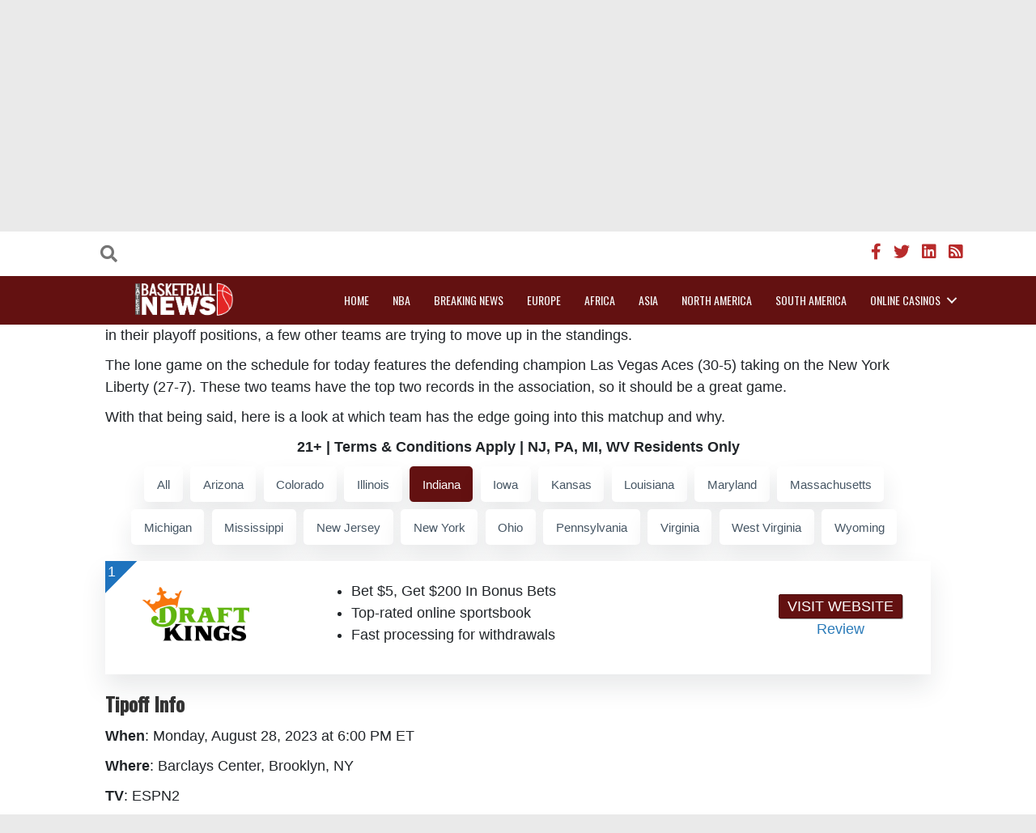

--- FILE ---
content_type: text/html; charset=UTF-8
request_url: https://www.latestbasketballnews.com/las-vegas-aces-vs-new-york-liberty-odds-and-predictions-august-28-2023/?sportsbook_filter=indiana
body_size: 55333
content:
<!DOCTYPE html>
<html lang="en-US">
<head>
<meta charset="UTF-8" />
<meta name='viewport' content='width=device-width, initial-scale=1.0' />
<meta http-equiv='X-UA-Compatible' content='IE=edge' />
<link rel="profile" href="https://gmpg.org/xfn/11" />
<title>Las Vegas Aces vs. New York Liberty Odds and Predictions – August 28, 2023 &#8211; Latest Basketball News</title>
<meta name='robots' content='max-image-preview:large' />
<link rel='dns-prefetch' href='//fonts.googleapis.com' />
<link href='https://fonts.gstatic.com' crossorigin rel='preconnect' />
<link rel="alternate" type="application/rss+xml" title="Latest Basketball News &raquo; Feed" href="https://www.latestbasketballnews.com/feed/" />
<link rel="alternate" type="application/rss+xml" title="Latest Basketball News &raquo; Comments Feed" href="https://www.latestbasketballnews.com/comments/feed/" />
<link rel="alternate" type="application/rss+xml" title="Latest Basketball News &raquo; Las Vegas Aces vs. New York Liberty Odds and Predictions – August 28, 2023 Comments Feed" href="https://www.latestbasketballnews.com/las-vegas-aces-vs-new-york-liberty-odds-and-predictions-august-28-2023/feed/" />
<link rel="alternate" title="oEmbed (JSON)" type="application/json+oembed" href="https://www.latestbasketballnews.com/wp-json/oembed/1.0/embed?url=https%3A%2F%2Fwww.latestbasketballnews.com%2Flas-vegas-aces-vs-new-york-liberty-odds-and-predictions-august-28-2023%2F" />
<link rel="alternate" title="oEmbed (XML)" type="text/xml+oembed" href="https://www.latestbasketballnews.com/wp-json/oembed/1.0/embed?url=https%3A%2F%2Fwww.latestbasketballnews.com%2Flas-vegas-aces-vs-new-york-liberty-odds-and-predictions-august-28-2023%2F&#038;format=xml" />
<link rel="preload" href="https://www.latestbasketballnews.com/wp-content/plugins/bb-plugin/fonts/fontawesome/5.15.4/webfonts/fa-brands-400.woff2" as="font" type="font/woff2" crossorigin="anonymous">
<link rel="preload" href="https://www.latestbasketballnews.com/wp-content/plugins/bb-plugin/fonts/fontawesome/5.15.4/webfonts/fa-solid-900.woff2" as="font" type="font/woff2" crossorigin="anonymous">
<link rel="preload" href="https://www.latestbasketballnews.com/wp-content/plugins/bb-plugin/fonts/fontawesome/5.15.4/webfonts/fa-regular-400.woff2" as="font" type="font/woff2" crossorigin="anonymous">
<style id='wp-img-auto-sizes-contain-inline-css'>
img:is([sizes=auto i],[sizes^="auto," i]){contain-intrinsic-size:3000px 1500px}
/*# sourceURL=wp-img-auto-sizes-contain-inline-css */
</style>
<style id='wp-emoji-styles-inline-css'>

	img.wp-smiley, img.emoji {
		display: inline !important;
		border: none !important;
		box-shadow: none !important;
		height: 1em !important;
		width: 1em !important;
		margin: 0 0.07em !important;
		vertical-align: -0.1em !important;
		background: none !important;
		padding: 0 !important;
	}
/*# sourceURL=wp-emoji-styles-inline-css */
</style>
<style id='wp-block-library-inline-css'>
:root{--wp-block-synced-color:#7a00df;--wp-block-synced-color--rgb:122,0,223;--wp-bound-block-color:var(--wp-block-synced-color);--wp-editor-canvas-background:#ddd;--wp-admin-theme-color:#007cba;--wp-admin-theme-color--rgb:0,124,186;--wp-admin-theme-color-darker-10:#006ba1;--wp-admin-theme-color-darker-10--rgb:0,107,160.5;--wp-admin-theme-color-darker-20:#005a87;--wp-admin-theme-color-darker-20--rgb:0,90,135;--wp-admin-border-width-focus:2px}@media (min-resolution:192dpi){:root{--wp-admin-border-width-focus:1.5px}}.wp-element-button{cursor:pointer}:root .has-very-light-gray-background-color{background-color:#eee}:root .has-very-dark-gray-background-color{background-color:#313131}:root .has-very-light-gray-color{color:#eee}:root .has-very-dark-gray-color{color:#313131}:root .has-vivid-green-cyan-to-vivid-cyan-blue-gradient-background{background:linear-gradient(135deg,#00d084,#0693e3)}:root .has-purple-crush-gradient-background{background:linear-gradient(135deg,#34e2e4,#4721fb 50%,#ab1dfe)}:root .has-hazy-dawn-gradient-background{background:linear-gradient(135deg,#faaca8,#dad0ec)}:root .has-subdued-olive-gradient-background{background:linear-gradient(135deg,#fafae1,#67a671)}:root .has-atomic-cream-gradient-background{background:linear-gradient(135deg,#fdd79a,#004a59)}:root .has-nightshade-gradient-background{background:linear-gradient(135deg,#330968,#31cdcf)}:root .has-midnight-gradient-background{background:linear-gradient(135deg,#020381,#2874fc)}:root{--wp--preset--font-size--normal:16px;--wp--preset--font-size--huge:42px}.has-regular-font-size{font-size:1em}.has-larger-font-size{font-size:2.625em}.has-normal-font-size{font-size:var(--wp--preset--font-size--normal)}.has-huge-font-size{font-size:var(--wp--preset--font-size--huge)}.has-text-align-center{text-align:center}.has-text-align-left{text-align:left}.has-text-align-right{text-align:right}.has-fit-text{white-space:nowrap!important}#end-resizable-editor-section{display:none}.aligncenter{clear:both}.items-justified-left{justify-content:flex-start}.items-justified-center{justify-content:center}.items-justified-right{justify-content:flex-end}.items-justified-space-between{justify-content:space-between}.screen-reader-text{border:0;clip-path:inset(50%);height:1px;margin:-1px;overflow:hidden;padding:0;position:absolute;width:1px;word-wrap:normal!important}.screen-reader-text:focus{background-color:#ddd;clip-path:none;color:#444;display:block;font-size:1em;height:auto;left:5px;line-height:normal;padding:15px 23px 14px;text-decoration:none;top:5px;width:auto;z-index:100000}html :where(.has-border-color){border-style:solid}html :where([style*=border-top-color]){border-top-style:solid}html :where([style*=border-right-color]){border-right-style:solid}html :where([style*=border-bottom-color]){border-bottom-style:solid}html :where([style*=border-left-color]){border-left-style:solid}html :where([style*=border-width]){border-style:solid}html :where([style*=border-top-width]){border-top-style:solid}html :where([style*=border-right-width]){border-right-style:solid}html :where([style*=border-bottom-width]){border-bottom-style:solid}html :where([style*=border-left-width]){border-left-style:solid}html :where(img[class*=wp-image-]){height:auto;max-width:100%}:where(figure){margin:0 0 1em}html :where(.is-position-sticky){--wp-admin--admin-bar--position-offset:var(--wp-admin--admin-bar--height,0px)}@media screen and (max-width:600px){html :where(.is-position-sticky){--wp-admin--admin-bar--position-offset:0px}}

/*# sourceURL=wp-block-library-inline-css */
</style><style id='global-styles-inline-css'>
:root{--wp--preset--aspect-ratio--square: 1;--wp--preset--aspect-ratio--4-3: 4/3;--wp--preset--aspect-ratio--3-4: 3/4;--wp--preset--aspect-ratio--3-2: 3/2;--wp--preset--aspect-ratio--2-3: 2/3;--wp--preset--aspect-ratio--16-9: 16/9;--wp--preset--aspect-ratio--9-16: 9/16;--wp--preset--color--black: #000000;--wp--preset--color--cyan-bluish-gray: #abb8c3;--wp--preset--color--white: #ffffff;--wp--preset--color--pale-pink: #f78da7;--wp--preset--color--vivid-red: #cf2e2e;--wp--preset--color--luminous-vivid-orange: #ff6900;--wp--preset--color--luminous-vivid-amber: #fcb900;--wp--preset--color--light-green-cyan: #7bdcb5;--wp--preset--color--vivid-green-cyan: #00d084;--wp--preset--color--pale-cyan-blue: #8ed1fc;--wp--preset--color--vivid-cyan-blue: #0693e3;--wp--preset--color--vivid-purple: #9b51e0;--wp--preset--color--fl-heading-text: #333333;--wp--preset--color--fl-body-bg: #eaeaea;--wp--preset--color--fl-body-text: #212529;--wp--preset--color--fl-accent: #2b7bb9;--wp--preset--color--fl-accent-hover: #2b7bb9;--wp--preset--color--fl-topbar-bg: #ffffff;--wp--preset--color--fl-topbar-text: #000000;--wp--preset--color--fl-topbar-link: #428bca;--wp--preset--color--fl-topbar-hover: #428bca;--wp--preset--color--fl-header-bg: #ffffff;--wp--preset--color--fl-header-text: #000000;--wp--preset--color--fl-header-link: #428bca;--wp--preset--color--fl-header-hover: #428bca;--wp--preset--color--fl-nav-bg: #ffffff;--wp--preset--color--fl-nav-link: #428bca;--wp--preset--color--fl-nav-hover: #428bca;--wp--preset--color--fl-content-bg: #ffffff;--wp--preset--color--fl-footer-widgets-bg: #ffffff;--wp--preset--color--fl-footer-widgets-text: #000000;--wp--preset--color--fl-footer-widgets-link: #428bca;--wp--preset--color--fl-footer-widgets-hover: #428bca;--wp--preset--color--fl-footer-bg: #ffffff;--wp--preset--color--fl-footer-text: #000000;--wp--preset--color--fl-footer-link: #428bca;--wp--preset--color--fl-footer-hover: #428bca;--wp--preset--gradient--vivid-cyan-blue-to-vivid-purple: linear-gradient(135deg,rgb(6,147,227) 0%,rgb(155,81,224) 100%);--wp--preset--gradient--light-green-cyan-to-vivid-green-cyan: linear-gradient(135deg,rgb(122,220,180) 0%,rgb(0,208,130) 100%);--wp--preset--gradient--luminous-vivid-amber-to-luminous-vivid-orange: linear-gradient(135deg,rgb(252,185,0) 0%,rgb(255,105,0) 100%);--wp--preset--gradient--luminous-vivid-orange-to-vivid-red: linear-gradient(135deg,rgb(255,105,0) 0%,rgb(207,46,46) 100%);--wp--preset--gradient--very-light-gray-to-cyan-bluish-gray: linear-gradient(135deg,rgb(238,238,238) 0%,rgb(169,184,195) 100%);--wp--preset--gradient--cool-to-warm-spectrum: linear-gradient(135deg,rgb(74,234,220) 0%,rgb(151,120,209) 20%,rgb(207,42,186) 40%,rgb(238,44,130) 60%,rgb(251,105,98) 80%,rgb(254,248,76) 100%);--wp--preset--gradient--blush-light-purple: linear-gradient(135deg,rgb(255,206,236) 0%,rgb(152,150,240) 100%);--wp--preset--gradient--blush-bordeaux: linear-gradient(135deg,rgb(254,205,165) 0%,rgb(254,45,45) 50%,rgb(107,0,62) 100%);--wp--preset--gradient--luminous-dusk: linear-gradient(135deg,rgb(255,203,112) 0%,rgb(199,81,192) 50%,rgb(65,88,208) 100%);--wp--preset--gradient--pale-ocean: linear-gradient(135deg,rgb(255,245,203) 0%,rgb(182,227,212) 50%,rgb(51,167,181) 100%);--wp--preset--gradient--electric-grass: linear-gradient(135deg,rgb(202,248,128) 0%,rgb(113,206,126) 100%);--wp--preset--gradient--midnight: linear-gradient(135deg,rgb(2,3,129) 0%,rgb(40,116,252) 100%);--wp--preset--font-size--small: 13px;--wp--preset--font-size--medium: 20px;--wp--preset--font-size--large: 36px;--wp--preset--font-size--x-large: 42px;--wp--preset--spacing--20: 0.44rem;--wp--preset--spacing--30: 0.67rem;--wp--preset--spacing--40: 1rem;--wp--preset--spacing--50: 1.5rem;--wp--preset--spacing--60: 2.25rem;--wp--preset--spacing--70: 3.38rem;--wp--preset--spacing--80: 5.06rem;--wp--preset--shadow--natural: 6px 6px 9px rgba(0, 0, 0, 0.2);--wp--preset--shadow--deep: 12px 12px 50px rgba(0, 0, 0, 0.4);--wp--preset--shadow--sharp: 6px 6px 0px rgba(0, 0, 0, 0.2);--wp--preset--shadow--outlined: 6px 6px 0px -3px rgb(255, 255, 255), 6px 6px rgb(0, 0, 0);--wp--preset--shadow--crisp: 6px 6px 0px rgb(0, 0, 0);}:where(.is-layout-flex){gap: 0.5em;}:where(.is-layout-grid){gap: 0.5em;}body .is-layout-flex{display: flex;}.is-layout-flex{flex-wrap: wrap;align-items: center;}.is-layout-flex > :is(*, div){margin: 0;}body .is-layout-grid{display: grid;}.is-layout-grid > :is(*, div){margin: 0;}:where(.wp-block-columns.is-layout-flex){gap: 2em;}:where(.wp-block-columns.is-layout-grid){gap: 2em;}:where(.wp-block-post-template.is-layout-flex){gap: 1.25em;}:where(.wp-block-post-template.is-layout-grid){gap: 1.25em;}.has-black-color{color: var(--wp--preset--color--black) !important;}.has-cyan-bluish-gray-color{color: var(--wp--preset--color--cyan-bluish-gray) !important;}.has-white-color{color: var(--wp--preset--color--white) !important;}.has-pale-pink-color{color: var(--wp--preset--color--pale-pink) !important;}.has-vivid-red-color{color: var(--wp--preset--color--vivid-red) !important;}.has-luminous-vivid-orange-color{color: var(--wp--preset--color--luminous-vivid-orange) !important;}.has-luminous-vivid-amber-color{color: var(--wp--preset--color--luminous-vivid-amber) !important;}.has-light-green-cyan-color{color: var(--wp--preset--color--light-green-cyan) !important;}.has-vivid-green-cyan-color{color: var(--wp--preset--color--vivid-green-cyan) !important;}.has-pale-cyan-blue-color{color: var(--wp--preset--color--pale-cyan-blue) !important;}.has-vivid-cyan-blue-color{color: var(--wp--preset--color--vivid-cyan-blue) !important;}.has-vivid-purple-color{color: var(--wp--preset--color--vivid-purple) !important;}.has-black-background-color{background-color: var(--wp--preset--color--black) !important;}.has-cyan-bluish-gray-background-color{background-color: var(--wp--preset--color--cyan-bluish-gray) !important;}.has-white-background-color{background-color: var(--wp--preset--color--white) !important;}.has-pale-pink-background-color{background-color: var(--wp--preset--color--pale-pink) !important;}.has-vivid-red-background-color{background-color: var(--wp--preset--color--vivid-red) !important;}.has-luminous-vivid-orange-background-color{background-color: var(--wp--preset--color--luminous-vivid-orange) !important;}.has-luminous-vivid-amber-background-color{background-color: var(--wp--preset--color--luminous-vivid-amber) !important;}.has-light-green-cyan-background-color{background-color: var(--wp--preset--color--light-green-cyan) !important;}.has-vivid-green-cyan-background-color{background-color: var(--wp--preset--color--vivid-green-cyan) !important;}.has-pale-cyan-blue-background-color{background-color: var(--wp--preset--color--pale-cyan-blue) !important;}.has-vivid-cyan-blue-background-color{background-color: var(--wp--preset--color--vivid-cyan-blue) !important;}.has-vivid-purple-background-color{background-color: var(--wp--preset--color--vivid-purple) !important;}.has-black-border-color{border-color: var(--wp--preset--color--black) !important;}.has-cyan-bluish-gray-border-color{border-color: var(--wp--preset--color--cyan-bluish-gray) !important;}.has-white-border-color{border-color: var(--wp--preset--color--white) !important;}.has-pale-pink-border-color{border-color: var(--wp--preset--color--pale-pink) !important;}.has-vivid-red-border-color{border-color: var(--wp--preset--color--vivid-red) !important;}.has-luminous-vivid-orange-border-color{border-color: var(--wp--preset--color--luminous-vivid-orange) !important;}.has-luminous-vivid-amber-border-color{border-color: var(--wp--preset--color--luminous-vivid-amber) !important;}.has-light-green-cyan-border-color{border-color: var(--wp--preset--color--light-green-cyan) !important;}.has-vivid-green-cyan-border-color{border-color: var(--wp--preset--color--vivid-green-cyan) !important;}.has-pale-cyan-blue-border-color{border-color: var(--wp--preset--color--pale-cyan-blue) !important;}.has-vivid-cyan-blue-border-color{border-color: var(--wp--preset--color--vivid-cyan-blue) !important;}.has-vivid-purple-border-color{border-color: var(--wp--preset--color--vivid-purple) !important;}.has-vivid-cyan-blue-to-vivid-purple-gradient-background{background: var(--wp--preset--gradient--vivid-cyan-blue-to-vivid-purple) !important;}.has-light-green-cyan-to-vivid-green-cyan-gradient-background{background: var(--wp--preset--gradient--light-green-cyan-to-vivid-green-cyan) !important;}.has-luminous-vivid-amber-to-luminous-vivid-orange-gradient-background{background: var(--wp--preset--gradient--luminous-vivid-amber-to-luminous-vivid-orange) !important;}.has-luminous-vivid-orange-to-vivid-red-gradient-background{background: var(--wp--preset--gradient--luminous-vivid-orange-to-vivid-red) !important;}.has-very-light-gray-to-cyan-bluish-gray-gradient-background{background: var(--wp--preset--gradient--very-light-gray-to-cyan-bluish-gray) !important;}.has-cool-to-warm-spectrum-gradient-background{background: var(--wp--preset--gradient--cool-to-warm-spectrum) !important;}.has-blush-light-purple-gradient-background{background: var(--wp--preset--gradient--blush-light-purple) !important;}.has-blush-bordeaux-gradient-background{background: var(--wp--preset--gradient--blush-bordeaux) !important;}.has-luminous-dusk-gradient-background{background: var(--wp--preset--gradient--luminous-dusk) !important;}.has-pale-ocean-gradient-background{background: var(--wp--preset--gradient--pale-ocean) !important;}.has-electric-grass-gradient-background{background: var(--wp--preset--gradient--electric-grass) !important;}.has-midnight-gradient-background{background: var(--wp--preset--gradient--midnight) !important;}.has-small-font-size{font-size: var(--wp--preset--font-size--small) !important;}.has-medium-font-size{font-size: var(--wp--preset--font-size--medium) !important;}.has-large-font-size{font-size: var(--wp--preset--font-size--large) !important;}.has-x-large-font-size{font-size: var(--wp--preset--font-size--x-large) !important;}
/*# sourceURL=global-styles-inline-css */
</style>

<style id='classic-theme-styles-inline-css'>
/*! This file is auto-generated */
.wp-block-button__link{color:#fff;background-color:#32373c;border-radius:9999px;box-shadow:none;text-decoration:none;padding:calc(.667em + 2px) calc(1.333em + 2px);font-size:1.125em}.wp-block-file__button{background:#32373c;color:#fff;text-decoration:none}
/*# sourceURL=/wp-includes/css/classic-themes.min.css */
</style>
<link rel='stylesheet' id='font-awesome-5-css' href='https://www.latestbasketballnews.com/wp-content/plugins/bb-plugin/fonts/fontawesome/5.15.4/css/all.min.css?ver=2.8.6.1' media='all' />
<link rel='stylesheet' id='jquery-magnificpopup-css' href='https://www.latestbasketballnews.com/wp-content/plugins/bb-plugin/css/jquery.magnificpopup.min.css?ver=2.8.6.1' media='all' />
<link rel='stylesheet' id='dashicons-css' href='https://www.latestbasketballnews.com/wp-includes/css/dashicons.min.css?ver=81ef8696a0dcf0b9a0375a917362b38a' media='all' />
<link rel='stylesheet' id='fl-builder-layout-bundle-aa192324b17d424d0753395170e72054-css' href='https://www.latestbasketballnews.com/wp-content/uploads/bb-plugin/cache/aa192324b17d424d0753395170e72054-layout-bundle.css?ver=2.8.6.1-1.4.11.2' media='all' />
<link rel='stylesheet' id='tablepress-default-css' href='https://www.latestbasketballnews.com/wp-content/plugins/tablepress/css/build/default.css?ver=3.0.3' media='all' />
<link rel='stylesheet' id='base-css' href='https://www.latestbasketballnews.com/wp-content/themes/bb-theme/css/base.min.css?ver=1.7.17.1' media='all' />
<link rel='stylesheet' id='fl-automator-skin-css' href='https://www.latestbasketballnews.com/wp-content/uploads/bb-theme/skin-67acc020d9452.css?ver=1.7.17.1' media='all' />
<link rel='stylesheet' id='fl-builder-google-fonts-b8adf4a9e2329b321595a6a586e9817f-css' href='//fonts.googleapis.com/css?family=Oswald%3A400%2C500&#038;ver=6.9' media='all' />
<script src="https://www.latestbasketballnews.com/wp-includes/js/jquery/jquery.min.js?ver=3.7.1" id="jquery-core-js"></script>
<script src="https://www.latestbasketballnews.com/wp-includes/js/jquery/jquery-migrate.min.js?ver=3.4.1" id="jquery-migrate-js"></script>
<link rel="https://api.w.org/" href="https://www.latestbasketballnews.com/wp-json/" /><link rel="alternate" title="JSON" type="application/json" href="https://www.latestbasketballnews.com/wp-json/wp/v2/posts/121234" /><link rel="EditURI" type="application/rsd+xml" title="RSD" href="https://www.latestbasketballnews.com/xmlrpc.php?rsd" />
<link rel="canonical" href="https://www.latestbasketballnews.com/las-vegas-aces-vs-new-york-liberty-odds-and-predictions-august-28-2023/" />
<link rel="pingback" href="https://www.latestbasketballnews.com/xmlrpc.php">
<link rel="icon" href="https://www.latestbasketballnews.com/wp-content/uploads/2023/05/latestbasketballnews-150x87.png" sizes="32x32" />
<link rel="icon" href="https://www.latestbasketballnews.com/wp-content/uploads/2023/05/latestbasketballnews.png" sizes="192x192" />
<link rel="apple-touch-icon" href="https://www.latestbasketballnews.com/wp-content/uploads/2023/05/latestbasketballnews.png" />
<meta name="msapplication-TileImage" content="https://www.latestbasketballnews.com/wp-content/uploads/2023/05/latestbasketballnews.png" />
<link rel="stylesheet" href="https://www.latestbasketballnews.com/wp-content/themes/lbn-child-theme/style.css" /><link rel='stylesheet' id='shortcode_styles-css' href='https://www.latestbasketballnews.com/wp-content/themes/lbn-child-theme/shortcode-style.css?ver=81ef8696a0dcf0b9a0375a917362b38a' media='all' />
</head>
<body data-rsssl=1 class="wp-singular post-template post-template-tpl-full-width post-template-tpl-full-width-php single single-post postid-121234 single-format-standard wp-theme-bb-theme wp-child-theme-lbn-child-theme fl-builder-2-8-6-1 fl-themer-1-4-11-2 fl-theme-1-7-17-1 fl-theme-builder-header fl-theme-builder-header-header fl-theme-builder-footer fl-theme-builder-footer-footer fl-framework-base fl-preset-default fl-full-width fl-search-active" itemscope="itemscope" itemtype="https://schema.org/WebPage">
<a aria-label="Skip to content" class="fl-screen-reader-text" href="#fl-main-content">Skip to content</a><div class="fl-page">
	<header class="fl-builder-content fl-builder-content-9 fl-builder-global-templates-locked" data-post-id="9" data-type="header" data-sticky="1" data-sticky-on="" data-sticky-breakpoint="medium" data-shrink="1" data-overlay="0" data-overlay-bg="transparent" data-shrink-image-height="50px" role="banner" itemscope="itemscope" itemtype="http://schema.org/WPHeader"><div class="fl-row fl-row-full-width fl-row-bg-color fl-node-rj6bnsdez728 fl-row-default-height fl-row-align-center" data-node="rj6bnsdez728">
	<div class="fl-row-content-wrap">
						<div class="fl-row-content fl-row-fixed-width fl-node-content">
		
<div class="fl-col-group fl-node-zvkut7r3byod fl-col-group-equal-height fl-col-group-align-center fl-col-group-custom-width" data-node="zvkut7r3byod">
			<div class="fl-col fl-node-acvrliexpb2m fl-col-bg-color fl-col-small fl-col-small-custom-width" data-node="acvrliexpb2m">
	<div class="fl-col-content fl-node-content"><div class="fl-module fl-module-search fl-node-h7gk19lwc45n" data-node="h7gk19lwc45n">
	<div class="fl-module-content fl-node-content">
		<div class="fl-search-form fl-search-form-button fl-search-button-fullscreen fl-search-button-center fl-search-form-width-full"
	>
	<div class="fl-search-form-wrap">
		<div class="fl-search-form-fields">
			<div class="fl-search-form-input-wrap">
				<form role="search" aria-label="Search form" method="get" action="https://www.latestbasketballnews.com/">
	<div class="fl-form-field">
		<input type="search" aria-label="Search input" class="fl-search-text" placeholder="" value="" name="s" />

				<div class="fl-search-loader-wrap">
			<div class="fl-search-loader">
				<svg class="spinner" viewBox="0 0 50 50">
					<circle class="path" cx="25" cy="25" r="20" fill="none" stroke-width="5"></circle>
				</svg>
			</div>
		</div>
			</div>
		<div class="fl-search-results-content"></div>
	</form>
			</div>
			<div class="fl-button-wrap fl-button-width-auto fl-button-center fl-button-has-icon">
			<a href="#" target="_self" class="fl-button">
					<i class="fl-button-icon fl-button-icon-before fas fa-search" aria-hidden="true"></i>
							</a>
</div>
		</div>
	</div>
</div>
	</div>
</div>
</div>
</div>
			<div class="fl-col fl-node-0a859cj16msr fl-col-bg-color fl-col-small-custom-width" data-node="0a859cj16msr">
	<div class="fl-col-content fl-node-content"><div class="fl-module fl-module-icon-group fl-node-uioknh9eq57s" data-node="uioknh9eq57s">
	<div class="fl-module-content fl-node-content">
		<div class="fl-icon-group">
	<span class="fl-icon">
								<a href="https://www.facebook.com/TheLatestBasketballNews/" target="_blank" rel="noopener" >
							<i class="fab fa-facebook-f" aria-hidden="true"></i>
						</a>
			</span>
		<span class="fl-icon">
								<a href="https://twitter.com/basketball4News" target="_blank" rel="noopener" >
							<i class="fab fa-twitter" aria-hidden="true"></i>
						</a>
			</span>
		<span class="fl-icon">
								<a href="https://www.linkedin.com/showcase/latest-basketball-news" target="_blank" rel="noopener" >
							<i class="fab fa-linkedin" aria-hidden="true"></i>
						</a>
			</span>
		<span class="fl-icon">
								<a href="https://www.latestbasketballnews.com/feed/" target="_blank" rel="noopener" >
							<i class="fas fa-rss-square" aria-hidden="true"></i>
						</a>
			</span>
	</div>
	</div>
</div>
</div>
</div>
	</div>
		</div>
	</div>
</div>
<div class="fl-row fl-row-full-width fl-row-bg-color fl-node-r3spbxy1awlm fl-row-default-height fl-row-align-center" data-node="r3spbxy1awlm">
	<div class="fl-row-content-wrap">
						<div class="fl-row-content fl-row-fixed-width fl-node-content">
		
<div class="fl-col-group fl-node-wfzr038sntb6 fl-col-group-equal-height fl-col-group-align-center fl-col-group-custom-width" data-node="wfzr038sntb6">
			<div class="fl-col fl-node-rsodk85nz7y1 fl-col-bg-color fl-col-small fl-col-small-custom-width" data-node="rsodk85nz7y1">
	<div class="fl-col-content fl-node-content"><div class="fl-module fl-module-photo fl-node-y25ks0cpu86l" data-node="y25ks0cpu86l">
	<div class="fl-module-content fl-node-content">
		<div class="fl-photo fl-photo-align-center" itemscope itemtype="https://schema.org/ImageObject">
	<div class="fl-photo-content fl-photo-img-png">
				<a href="/"  target="_self" itemprop="url">
				<img loading="lazy" decoding="async" width="303" height="125" class="fl-photo-img wp-image-11" src="https://new.latestbasketballnews.com/wp-content/uploads/2023/04/lbn-logo.png" alt="lbn-logo" itemprop="image" title="lbn-logo"  data-no-lazy="1" srcset="https://www.latestbasketballnews.com/wp-content/uploads/2023/04/lbn-logo.png 303w, https://www.latestbasketballnews.com/wp-content/uploads/2023/04/lbn-logo-300x124.png 300w" sizes="auto, (max-width: 303px) 100vw, 303px" />
				</a>
					</div>
	</div>
	</div>
</div>
</div>
</div>
			<div class="fl-col fl-node-f2zjhmpn6b0e fl-col-bg-color fl-col-small-custom-width" data-node="f2zjhmpn6b0e">
	<div class="fl-col-content fl-node-content"><div class="fl-module fl-module-menu fl-node-yowie7l358z4" data-node="yowie7l358z4">
	<div class="fl-module-content fl-node-content">
		<div class="fl-menu fl-menu-responsive-toggle-mobile">
	<button class="fl-menu-mobile-toggle hamburger" aria-label="Menu"><span class="fl-menu-icon svg-container"><svg version="1.1" class="hamburger-menu" xmlns="http://www.w3.org/2000/svg" xmlns:xlink="http://www.w3.org/1999/xlink" viewBox="0 0 512 512">
<rect class="fl-hamburger-menu-top" width="512" height="102"/>
<rect class="fl-hamburger-menu-middle" y="205" width="512" height="102"/>
<rect class="fl-hamburger-menu-bottom" y="410" width="512" height="102"/>
</svg>
</span></button>	<div class="fl-clear"></div>
	<nav aria-label="Menu" itemscope="itemscope" itemtype="https://schema.org/SiteNavigationElement"><ul id="menu-main-menu" class="menu fl-menu-horizontal fl-toggle-arrows"><li id="menu-item-104649" class="menu-item menu-item-type-custom menu-item-object-custom"><a href="/">Home</a></li><li id="menu-item-104673" class="menu-item menu-item-type-taxonomy menu-item-object-category"><a href="https://www.latestbasketballnews.com/category/nba/">NBA</a></li><li id="menu-item-104657" class="menu-item menu-item-type-taxonomy menu-item-object-category"><a href="https://www.latestbasketballnews.com/category/breaking-news/">Breaking News</a></li><li id="menu-item-104650" class="menu-item menu-item-type-taxonomy menu-item-object-category"><a href="https://www.latestbasketballnews.com/category/europe/">Europe</a></li><li id="menu-item-104660" class="menu-item menu-item-type-taxonomy menu-item-object-category"><a href="https://www.latestbasketballnews.com/category/africa/">Africa</a></li><li id="menu-item-104659" class="menu-item menu-item-type-taxonomy menu-item-object-category"><a href="https://www.latestbasketballnews.com/category/asia/">Asia</a></li><li id="menu-item-104662" class="menu-item menu-item-type-taxonomy menu-item-object-category"><a href="https://www.latestbasketballnews.com/category/north-america/">North America</a></li><li id="menu-item-104663" class="menu-item menu-item-type-taxonomy menu-item-object-category"><a href="https://www.latestbasketballnews.com/category/south-america/">South America</a></li><li id="menu-item-121377" class="menu-item menu-item-type-taxonomy menu-item-object-category menu-item-has-children fl-has-submenu"><div class="fl-has-submenu-container"><a href="https://www.latestbasketballnews.com/category/europe/">Online Casinos</a><span class="fl-menu-toggle"></span></div><ul class="sub-menu">	<li id="menu-item-121373" class="menu-item menu-item-type-post_type menu-item-object-page"><a href="https://www.latestbasketballnews.com/online-casinos/west-virginia/">WV Online Casinos</a></li>	<li id="menu-item-121374" class="menu-item menu-item-type-post_type menu-item-object-page"><a href="https://www.latestbasketballnews.com/online-casinos/pennsylvania/">PA Online Casinos</a></li>	<li id="menu-item-121375" class="menu-item menu-item-type-post_type menu-item-object-page"><a href="https://www.latestbasketballnews.com/online-casinos/new-jersey/">NJ Online Casinos</a></li>	<li id="menu-item-121376" class="menu-item menu-item-type-post_type menu-item-object-page"><a href="https://www.latestbasketballnews.com/online-casinos/michigan/">MI Online Casinos</a></li></ul></li></ul></nav></div>
	</div>
</div>
</div>
</div>
	</div>
		</div>
	</div>
</div>
</header>	<div id="fl-main-content" class="fl-page-content" itemprop="mainContentOfPage" role="main">

		
<div class="fl-content-full container">
	<div class="row">
		<div class="fl-content col-md-12">
			<article class="fl-post post-121234 post type-post status-publish format-standard has-post-thumbnail hentry category-stats category-wnba" id="fl-post-121234" itemscope="itemscope" itemtype="https://schema.org/CreativeWork">

		<header class="fl-post-header">
		<h1 class="fl-post-title" itemprop="headline">Las Vegas Aces vs. New York Liberty Odds and Predictions – August 28, 2023</h1>
			</header><!-- .fl-post-header -->
			<div class="fl-post-content clearfix" itemprop="text">
		<p><span style="font-weight: 400;">Greetings basketball fans. The WNBA is heading towards the home stretch of the 2023 season. While some teams have locked in their playoff positions, a few other teams are trying to move up in the standings. </span></p>
<p><span style="font-weight: 400;">The lone game on the schedule for today features the defending champion Las Vegas Aces (30-5) taking on the New York Liberty (27-7). These two teams have the top two records in the association, so it should be a great game. </span></p>
<p><span style="font-weight: 400;">With that being said, here is a look at which team has the edge going into this matchup and why. </span></p>
<div class="table-wrapper table-id-104773"><div class="intro"><div><b><center>21+ | Terms & Conditions Apply | NJ, PA, MI, WV Residents Only</center></b></div></div><div class="filter"><a href="?sportsbook_filter=all" class="">All</a><a href="?sportsbook_filter=arizona" class="">Arizona</a><a href="?sportsbook_filter=colorado" class="">Colorado</a><a href="?sportsbook_filter=illinois" class="">Illinois</a><a href="?sportsbook_filter=indiana" class="active">Indiana</a><a href="?sportsbook_filter=iowa" class="">Iowa</a><a href="?sportsbook_filter=kansas" class="">Kansas</a><a href="?sportsbook_filter=louisiana" class="">Louisiana</a><a href="?sportsbook_filter=maryland" class="">Maryland</a><a href="?sportsbook_filter=massachusetts" class="">Massachusetts</a><a href="?sportsbook_filter=michigan" class="">Michigan</a><a href="?sportsbook_filter=mississippi" class="">Mississippi</a><a href="?sportsbook_filter=new-jersey" class="">New Jersey</a><a href="?sportsbook_filter=new-york" class="">New York</a><a href="?sportsbook_filter=ohio" class="">Ohio</a><a href="?sportsbook_filter=pennsylvania" class="">Pennsylvania</a><a href="?sportsbook_filter=virginia" class="">Virginia</a><a href="?sportsbook_filter=west-virginia" class="">West Virginia</a><a href="?sportsbook_filter=wyoming" class="">Wyoming</a></div><div class="table-container" style="background-color: white;"><span class="item-counter">1</span><div class="logo-container"><a href="https://www.latestbasketballnews.com/link/draftking" target="_blank"><img decoding="async" src="https://www.latestbasketballnews.com/wp-content/uploads/2023/05/DraftKings.png" /></a></div><div class="description-container"><ul>
<li style="text-align: left;">Bet $5, Get $200 In Bonus Bets</li>
<li style="text-align: left;">Top-rated online sportsbook</li>
<li style="text-align: left;">Fast processing for withdrawals</li>
</ul>
</div><div class="action-container"><div class="visit-here"><a href="https://www.latestbasketballnews.com/link/draftking" target="_blank">Visit Website</a></div><div class="mention"><a href="https://www.latestbasketballnews.com/online-casinos/draftkings-online-casino/" target="_self">Review</a></div></div></div></div>
<h3><b>Tipoff Info</b></h3>
<p><b>When</b><span style="font-weight: 400;">: Monday, August 28, 2023 at 6:00 PM ET</span></p>
<p><b>Where</b><span style="font-weight: 400;">: Barclays Center, Brooklyn, NY</span></p>
<p><b>TV</b><span style="font-weight: 400;">: ESPN2</span></p>
<p><img fetchpriority="high" decoding="async" class="alignnone size-full wp-image-121241" src="https://www.latestbasketballnews.com/wp-content/uploads/2023/08/2023-05-28T020517Z_1475030875_MT1USATODAY20773083_RTRMADP_3_WNBA-LOS-ANGELES-SPARKS-AT-LAS-VEGAS-ACES-1-scaled.jpg" alt="A´ja Wilson Las Vegas Aces" width="2560" height="1706" srcset="https://www.latestbasketballnews.com/wp-content/uploads/2023/08/2023-05-28T020517Z_1475030875_MT1USATODAY20773083_RTRMADP_3_WNBA-LOS-ANGELES-SPARKS-AT-LAS-VEGAS-ACES-1-scaled.jpg 2560w, https://www.latestbasketballnews.com/wp-content/uploads/2023/08/2023-05-28T020517Z_1475030875_MT1USATODAY20773083_RTRMADP_3_WNBA-LOS-ANGELES-SPARKS-AT-LAS-VEGAS-ACES-1-600x400.jpg 600w, https://www.latestbasketballnews.com/wp-content/uploads/2023/08/2023-05-28T020517Z_1475030875_MT1USATODAY20773083_RTRMADP_3_WNBA-LOS-ANGELES-SPARKS-AT-LAS-VEGAS-ACES-1-768x512.jpg 768w, https://www.latestbasketballnews.com/wp-content/uploads/2023/08/2023-05-28T020517Z_1475030875_MT1USATODAY20773083_RTRMADP_3_WNBA-LOS-ANGELES-SPARKS-AT-LAS-VEGAS-ACES-1-1536x1024.jpg 1536w, https://www.latestbasketballnews.com/wp-content/uploads/2023/08/2023-05-28T020517Z_1475030875_MT1USATODAY20773083_RTRMADP_3_WNBA-LOS-ANGELES-SPARKS-AT-LAS-VEGAS-ACES-1-2048x1365.jpg 2048w" sizes="(max-width: 2560px) 100vw, 2560px" /></p>
<h2><b>Las Vegas Aces vs. New York Liberty – Season Trends &amp; Offensive/Defensive Stats</b></h2>
<p><span style="font-weight: 400;">The Aces have been the top team throughout the entire season. And despite the few hiccups along the way, they are still the odds-on favorite to win it all once again. Las Vegas has won seven of its last 10 games. However, in their recent outing against the Washington Mystics, they were defeated to the tune of 78-62. Not only that but the Aces were also held to their second-lowest point total of the season and were outscored by a 26-14 margin in the fourth quarter. The Aces are now hoping to get back into the win column against the team that held them to their lowest point total (61) earlier this season. </span></p>
<p><span style="font-weight: 400;">The Aces boast the top offense in the league as they are averaging </span><b>92.8</b><span style="font-weight: 400;"> points per game and </span><b>114.3</b><span style="font-weight: 400;"> points per 100 possessions. Las Vegas also has the second-best scoring defense (allowing </span><b>80.2</b><span style="font-weight: 400;"> PPG) and the best defensive rating as well (allowing </span><b>98.9</b><span style="font-weight: 400;"> points per 100 possessions). Although the Aces will more than likely finish with the best record in the league, they undoubtedly want to even the score against the ball club that held them to 61 points a few weeks ago.</span></p>
<p><span style="font-weight: 400;">Meanwhile, The Liberty have been playing some good basketball as well. In fact, they have posted nine wins across their last 10 outings, and they are riding the wave of a three-game winning streak coming into the matchup against the defending champs. In the team’s last outing on Saturday, they trounced the Minnesota Lynx 111-76. MVP frontrunner, Breanna Stewart led all scorers with 38 points on 12-for-17 shooting from the field, and he converted six of her eight attempts from beyond the arc. Stewart also tallied 12 rebounds, two assists and two blocks. It’s performances like this one that have contributed to Stewart being ahead of the pack in the MVP race. </span></p>
<p><span style="font-weight: 400;">New York comes into this matchup as the second-best offense in the league behind the Aces. And from a defensive standpoint, the Liberty are ranked fourth in points allowed (80.5) and they have the third-best defensive rating (</span><b>100.7</b><span style="font-weight: 400;"> points per 100 possessions). Although New York isn’t quite as dominant as the Aces in these categories, this team can hold its own. </span></p>
<p>&nbsp;</p>
<h3><b>The Picks</b></h3>
<h4>The Spread</h4>
<p><img decoding="async" class="alignnone size-full wp-image-121240" src="https://www.latestbasketballnews.com/wp-content/uploads/2023/08/lasvegasvsnyliberyspread3.png" alt="Las Vegas vs NY Liberty Spread" width="1139" height="453" srcset="https://www.latestbasketballnews.com/wp-content/uploads/2023/08/lasvegasvsnyliberyspread3.png 1139w, https://www.latestbasketballnews.com/wp-content/uploads/2023/08/lasvegasvsnyliberyspread3-600x239.png 600w, https://www.latestbasketballnews.com/wp-content/uploads/2023/08/lasvegasvsnyliberyspread3-768x305.png 768w" sizes="(max-width: 1139px) 100vw, 1139px" /></p>
<p><span style="font-weight: 400;">The Aces are favored to win this game by one point. Here are some trends that suggest why the defending champs could cover the (-1) spread.</span></p>
<ul>
<li style="font-weight: 400;" aria-level="1"><span style="font-weight: 400;">Las Vegas is 15-7-1 against the spread (ATS) in its last 23 games against New York.</span></li>
<li style="font-weight: 400;" aria-level="1"><span style="font-weight: 400;">The Aces are 10-5 ATS in their last 15 road games in New York.</span></li>
<li style="font-weight: 400;" aria-level="1"><span style="font-weight: 400;">Las Vegas is 6-2 ATS in their last eight contests against teams with a winning record. New York is 27-7 on the season.</span></li>
<li style="font-weight: 400;" aria-level="1"><span style="font-weight: 400;">Lastly, the Aces are 23-9 ATS in the last 32 meetings between these ball clubs. </span></li>
</ul>
<h3><b>Prediction: Las Vegas Aces (-1)</b></h3>
<h4>Over/Under</h4>
<p><span style="font-weight: 400;">The projected over/under total is 173 points. Here are a few trends that suggest why going with the UNDER could be the better option.</span></p>
<ul>
<li style="font-weight: 400;" aria-level="1"><span style="font-weight: 400;">These two teams have played each other four times this season. The combined scoring totals have eclipsed the 173 points projected for this contest only once. </span></li>
<li style="font-weight: 400;" aria-level="1"><span style="font-weight: 400;">The </span><b>UNDER</b><span style="font-weight: 400;"> total is 5-2 for the Aces in their last seven games overall. </span></li>
<li style="font-weight: 400;" aria-level="1"><span style="font-weight: 400;">The </span><b>UNDER</b><span style="font-weight: 400;"> total has cashed in eight times in New York’s last 11 games. </span></li>
<li style="font-weight: 400;" aria-level="1"><span style="font-weight: 400;">The </span><b>UNDER </b><span style="font-weight: 400;">total is 5-2-1 in New York’s last 11 games when they are playing on one day of rest. </span></li>
<li style="font-weight: 400;" aria-level="1"><span style="font-weight: 400;">The </span><b>UNDER</b><span style="font-weight: 400;"> total is 7-3 in the last 10 meetings between these two teams. </span></li>
</ul>
<h3><b>Prediction: UNDER 173 points</b></h3>
<h4>Player Prop Bet</h4>
<p><span style="font-weight: 400;">My key player to watch in this matchup is Las Vegas Aces forward A’ja Wilson. She currently has -120 odds of scoring more than 19.5 points and -110 odds of scoring less than 19.5 points. </span></p>
<p><span style="font-weight: 400;">Wilson is averaging career highs in points (21.9), rebounds (9.5), blocks (2.1), and shooting efficiency (53.8 percent). Additionally, Wilson is averaging 23.8 points per contest in her last 10 outings. </span></p>
<p><span style="font-weight: 400;">Based on these numbers, I would strongly suggest going with the </span><b>OVER</b><span style="font-weight: 400;"> for the points total. </span></p>
<p><img decoding="async" class="alignnone size-full wp-image-121242" src="https://www.latestbasketballnews.com/wp-content/uploads/2023/08/2023-07-05T000000Z_2112493658_MT1IMGOSP000JS30TD_RTRMADP_3_IMAGO-IMAGES-SPORTS-1-scaled.jpg" alt="Sabrina Ionescu NY Liberty" width="1707" height="2560" srcset="https://www.latestbasketballnews.com/wp-content/uploads/2023/08/2023-07-05T000000Z_2112493658_MT1IMGOSP000JS30TD_RTRMADP_3_IMAGO-IMAGES-SPORTS-1-scaled.jpg 1707w, https://www.latestbasketballnews.com/wp-content/uploads/2023/08/2023-07-05T000000Z_2112493658_MT1IMGOSP000JS30TD_RTRMADP_3_IMAGO-IMAGES-SPORTS-1-400x600.jpg 400w, https://www.latestbasketballnews.com/wp-content/uploads/2023/08/2023-07-05T000000Z_2112493658_MT1IMGOSP000JS30TD_RTRMADP_3_IMAGO-IMAGES-SPORTS-1-768x1152.jpg 768w, https://www.latestbasketballnews.com/wp-content/uploads/2023/08/2023-07-05T000000Z_2112493658_MT1IMGOSP000JS30TD_RTRMADP_3_IMAGO-IMAGES-SPORTS-1-1024x1536.jpg 1024w, https://www.latestbasketballnews.com/wp-content/uploads/2023/08/2023-07-05T000000Z_2112493658_MT1IMGOSP000JS30TD_RTRMADP_3_IMAGO-IMAGES-SPORTS-1-1366x2048.jpg 1366w" sizes="(max-width: 1707px) 100vw, 1707px" /></p>
	</div><!-- .fl-post-content -->
	
</article>

<div class="fl-comments">

	
			<div id="respond" class="comment-respond">
		<h3 id="reply-title" class="comment-reply-title">Leave a Comment <small><a rel="nofollow" id="cancel-comment-reply-link" href="/las-vegas-aces-vs-new-york-liberty-odds-and-predictions-august-28-2023/?sportsbook_filter=indiana#respond" style="display:none;">Cancel Reply</a></small></h3><p>You must be <a href="https://www.latestbasketballnews.com/wp-login.php?redirect_to=https%3A%2F%2Fwww.latestbasketballnews.com%2Flas-vegas-aces-vs-new-york-liberty-odds-and-predictions-august-28-2023%2F">logged in</a> to post a comment.</p>	</div><!-- #respond -->
		</div>
<!-- .fl-post -->
		</div>
	</div>
</div>


	</div><!-- .fl-page-content -->
	<footer class="fl-builder-content fl-builder-content-16 fl-builder-global-templates-locked" data-post-id="16" data-type="footer" itemscope="itemscope" itemtype="http://schema.org/WPFooter"><div class="fl-row fl-row-full-width fl-row-bg-color fl-node-gdmcswox4p3q fl-row-default-height fl-row-align-center" data-node="gdmcswox4p3q">
	<div class="fl-row-content-wrap">
						<div class="fl-row-content fl-row-fixed-width fl-node-content">
		
<div class="fl-col-group fl-node-rfjlesck39g6" data-node="rfjlesck39g6">
			<div class="fl-col fl-node-91eszit4b56w fl-col-bg-color fl-col-small" data-node="91eszit4b56w">
	<div class="fl-col-content fl-node-content"><div class="fl-module fl-module-photo fl-node-um4pqgosh5te" data-node="um4pqgosh5te">
	<div class="fl-module-content fl-node-content">
		<div class="fl-photo fl-photo-align-left" itemscope itemtype="https://schema.org/ImageObject">
	<div class="fl-photo-content fl-photo-img-png">
				<img loading="lazy" decoding="async" width="300" height="124" class="fl-photo-img wp-image-11" src="https://new.latestbasketballnews.com/wp-content/uploads/2023/04/lbn-logo-300x124.png" alt="lbn-logo" itemprop="image" title="lbn-logo" srcset="https://www.latestbasketballnews.com/wp-content/uploads/2023/04/lbn-logo-300x124.png 300w, https://www.latestbasketballnews.com/wp-content/uploads/2023/04/lbn-logo.png 303w" sizes="auto, (max-width: 300px) 100vw, 300px" />
					</div>
	</div>
	</div>
</div>
<div class="fl-module fl-module-rich-text fl-node-pzcg28x5oab0" data-node="pzcg28x5oab0">
	<div class="fl-module-content fl-node-content">
		<div class="fl-rich-text">
	<p>© 2026 Latest Basketball News. All Rights Reserved.</p>
</div>
	</div>
</div>
</div>
</div>
			<div class="fl-col fl-node-na1slku3yvcr fl-col-bg-color fl-col-small" data-node="na1slku3yvcr">
	<div class="fl-col-content fl-node-content"><div class="fl-module fl-module-heading fl-node-iay5140nt39u" data-node="iay5140nt39u">
	<div class="fl-module-content fl-node-content">
		<h3 class="fl-heading">
		<span class="fl-heading-text">Get In Touch!</span>
	</h3>
	</div>
</div>
<div class="fl-module fl-module-icon fl-node-v74szcgkei0p" data-node="v74szcgkei0p">
	<div class="fl-module-content fl-node-content">
		<div class="fl-icon-wrap">
	<span class="fl-icon">
								<a href="http://new.latestbasketballnews.com/contact/" target="_self"  tabindex="-1" aria-hidden="true" aria-labelledby="fl-icon-text-v74szcgkei0p">
							<i class="dashicons dashicons-before dashicons-email" aria-hidden="true"></i>
						</a>
			</span>
			<div id="fl-icon-text-v74szcgkei0p" class="fl-icon-text">
						<a href="http://new.latestbasketballnews.com/contact/" target="_self"  class="fl-icon-text-link fl-icon-text-wrap">
						<p>Contact us</p>						</a>
					</div>
	</div>
	</div>
</div>
<div class="fl-module fl-module-icon fl-node-9vz6ufxwag4e" data-node="9vz6ufxwag4e">
	<div class="fl-module-content fl-node-content">
		<div class="fl-icon-wrap">
	<span class="fl-icon">
								<a href="http://new.latestbasketballnews.com/write-for-us/" target="_self"  tabindex="-1" aria-hidden="true" aria-labelledby="fl-icon-text-9vz6ufxwag4e">
							<i class="fas fa-pencil-alt" aria-hidden="true"></i>
						</a>
			</span>
			<div id="fl-icon-text-9vz6ufxwag4e" class="fl-icon-text">
						<a href="http://new.latestbasketballnews.com/write-for-us/" target="_self"  class="fl-icon-text-link fl-icon-text-wrap">
						<p>Write for us</p>						</a>
					</div>
	</div>
	</div>
</div>
<div class="fl-module fl-module-icon fl-node-lf8a5got7396" data-node="lf8a5got7396">
	<div class="fl-module-content fl-node-content">
		<div class="fl-icon-wrap">
	<span class="fl-icon">
								<a href="#" target="_self"  tabindex="-1" aria-hidden="true" aria-labelledby="fl-icon-text-lf8a5got7396">
							<i class="far fa-newspaper" aria-hidden="true"></i>
						</a>
			</span>
			<div id="fl-icon-text-lf8a5got7396" class="fl-icon-text">
						<a href="#" target="_self"  class="fl-icon-text-link fl-icon-text-wrap">
						<p>Send us news tips</p>						</a>
					</div>
	</div>
	</div>
</div>
</div>
</div>
			<div class="fl-col fl-node-vs6314a2kp0h fl-col-bg-color fl-col-small" data-node="vs6314a2kp0h">
	<div class="fl-col-content fl-node-content"><div class="fl-module fl-module-heading fl-node-0w4br3cg6lfq" data-node="0w4br3cg6lfq">
	<div class="fl-module-content fl-node-content">
		<h3 class="fl-heading">
		<span class="fl-heading-text">Additional Resources</span>
	</h3>
	</div>
</div>
<div class="fl-module fl-module-rich-text fl-node-kicm5sbryx96" data-node="kicm5sbryx96">
	<div class="fl-module-content fl-node-content">
		<div class="fl-rich-text">
	<p><a href="/terms-of-use/">Terms of Use</a></p>
<p><a href="/privacy-policy/">Privacy Policy</a></p>
</div>
	</div>
</div>
</div>
</div>
	</div>
		</div>
	</div>
</div>
<div class="fl-row fl-row-full-width fl-row-bg-color fl-node-96ameu5fr3c4 fl-row-default-height fl-row-align-center" data-node="96ameu5fr3c4">
	<div class="fl-row-content-wrap">
						<div class="fl-row-content fl-row-full-width fl-node-content">
		
<div class="fl-col-group fl-node-bgmetpyrs034" data-node="bgmetpyrs034">
			<div class="fl-col fl-node-2r6xzpvo4mbt fl-col-bg-color" data-node="2r6xzpvo4mbt">
	<div class="fl-col-content fl-node-content"><div class="fl-module fl-module-rich-text fl-node-ztnyg9j47b1q" data-node="ztnyg9j47b1q">
	<div class="fl-module-content fl-node-content">
		<div class="fl-rich-text">
	<p>Gambling addiction is an issue we take very seriously. For immediate help, call 1-800-GAMBLER to speak to someone 24/7.</p>
<p>This website is operated by MediaTroopers Inc, registered, and licensed with the West Virginia Lottery (License no. IGR-0011). Reproduction of this website, in whole or in part, is strictly prohibited. The offers and services featured in this website are applicable solely for players located in West Virginia and over the age of 21. There might be additional restrictions concerning the aforesaid services such as territory and residence limitations, we take no responsibility in enforcing such limitations and we recommend that you review the applicable restrictions for said providers. All offers might be subject to additional terms or restrictions as determined by our partners which we are not responsible for, and we recommend that you review our partners’ term of use.</p>
<p>MediaTroopers Inc has no intention that any of the information it provides is used for illegal purposes. It is your own personal responsibility to make sure that all age and other relevant requirements are adhered to before registering with a casino operator. By continuing to use this website you agree to our terms and conditions. Due to the varying legal status of online gambling in different jurisdictions, visitors should ensure they have sought legal counsel before proceeding to a casino operator. Please also be aware that MediaTroopers Inc operates independently and as such is not controlled by any casino or gambling operator.</p>
<p>Gambling problem? Call 1-800-GAMBLER.</p>
<p>21+. West Virginia only! For full terms and conditions, please refer to the terms and conditions found on the websites of our affiliated partners. Withdrawal conditions based on play-through requirements may apply. Eligibility restrictions apply.</p>
</div>
	</div>
</div>
</div>
</div>
	</div>
		</div>
	</div>
</div>
</footer>	</div><!-- .fl-page -->
<script type="speculationrules">
{"prefetch":[{"source":"document","where":{"and":[{"href_matches":"/*"},{"not":{"href_matches":["/wp-*.php","/wp-admin/*","/wp-content/uploads/*","/wp-content/*","/wp-content/plugins/*","/wp-content/themes/lbn-child-theme/*","/wp-content/themes/bb-theme/*","/*\\?(.+)"]}},{"not":{"selector_matches":"a[rel~=\"nofollow\"]"}},{"not":{"selector_matches":".no-prefetch, .no-prefetch a"}}]},"eagerness":"conservative"}]}
</script>
<script type="text/JavaScript">
			jQuery(document).ready(function(){
				if (jQuery(".table-wrapper")) {
					jQuery("html, body").animate({
						scrollTop: jQuery(".table-wrapper").position().top
					}, 'slow');
				}
			});
	</script><script src="https://www.latestbasketballnews.com/wp-content/plugins/bb-plugin/js/jquery.imagesloaded.min.js?ver=2.8.6.1" id="imagesloaded-js"></script>
<script src="https://www.latestbasketballnews.com/wp-content/plugins/bb-plugin/js/jquery.ba-throttle-debounce.min.js?ver=2.8.6.1" id="jquery-throttle-js"></script>
<script src="https://www.latestbasketballnews.com/wp-content/plugins/bb-plugin/js/jquery.magnificpopup.min.js?ver=2.8.6.1" id="jquery-magnificpopup-js"></script>
<script src="https://www.latestbasketballnews.com/wp-content/uploads/bb-plugin/cache/f0a903fefe85ad11011d398536ae82b1-layout-bundle.js?ver=2.8.6.1-1.4.11.2" id="fl-builder-layout-bundle-f0a903fefe85ad11011d398536ae82b1-js"></script>
<script src="https://www.latestbasketballnews.com/wp-content/plugins/bb-plugin/js/jquery.fitvids.min.js?ver=1.2" id="jquery-fitvids-js"></script>
<script src="https://www.latestbasketballnews.com/wp-includes/js/comment-reply.min.js?ver=81ef8696a0dcf0b9a0375a917362b38a" id="comment-reply-js" async data-wp-strategy="async" fetchpriority="low"></script>
<script id="fl-automator-js-extra">
var themeopts = {"medium_breakpoint":"992","mobile_breakpoint":"768","lightbox":"enabled","scrollTopPosition":"800"};
//# sourceURL=fl-automator-js-extra
</script>
<script src="https://www.latestbasketballnews.com/wp-content/themes/bb-theme/js/theme.min.js?ver=1.7.17.1" id="fl-automator-js"></script>
<script id="wp-emoji-settings" type="application/json">
{"baseUrl":"https://s.w.org/images/core/emoji/17.0.2/72x72/","ext":".png","svgUrl":"https://s.w.org/images/core/emoji/17.0.2/svg/","svgExt":".svg","source":{"concatemoji":"https://www.latestbasketballnews.com/wp-includes/js/wp-emoji-release.min.js?ver=81ef8696a0dcf0b9a0375a917362b38a"}}
</script>
<script type="module">
/*! This file is auto-generated */
const a=JSON.parse(document.getElementById("wp-emoji-settings").textContent),o=(window._wpemojiSettings=a,"wpEmojiSettingsSupports"),s=["flag","emoji"];function i(e){try{var t={supportTests:e,timestamp:(new Date).valueOf()};sessionStorage.setItem(o,JSON.stringify(t))}catch(e){}}function c(e,t,n){e.clearRect(0,0,e.canvas.width,e.canvas.height),e.fillText(t,0,0);t=new Uint32Array(e.getImageData(0,0,e.canvas.width,e.canvas.height).data);e.clearRect(0,0,e.canvas.width,e.canvas.height),e.fillText(n,0,0);const a=new Uint32Array(e.getImageData(0,0,e.canvas.width,e.canvas.height).data);return t.every((e,t)=>e===a[t])}function p(e,t){e.clearRect(0,0,e.canvas.width,e.canvas.height),e.fillText(t,0,0);var n=e.getImageData(16,16,1,1);for(let e=0;e<n.data.length;e++)if(0!==n.data[e])return!1;return!0}function u(e,t,n,a){switch(t){case"flag":return n(e,"\ud83c\udff3\ufe0f\u200d\u26a7\ufe0f","\ud83c\udff3\ufe0f\u200b\u26a7\ufe0f")?!1:!n(e,"\ud83c\udde8\ud83c\uddf6","\ud83c\udde8\u200b\ud83c\uddf6")&&!n(e,"\ud83c\udff4\udb40\udc67\udb40\udc62\udb40\udc65\udb40\udc6e\udb40\udc67\udb40\udc7f","\ud83c\udff4\u200b\udb40\udc67\u200b\udb40\udc62\u200b\udb40\udc65\u200b\udb40\udc6e\u200b\udb40\udc67\u200b\udb40\udc7f");case"emoji":return!a(e,"\ud83e\u1fac8")}return!1}function f(e,t,n,a){let r;const o=(r="undefined"!=typeof WorkerGlobalScope&&self instanceof WorkerGlobalScope?new OffscreenCanvas(300,150):document.createElement("canvas")).getContext("2d",{willReadFrequently:!0}),s=(o.textBaseline="top",o.font="600 32px Arial",{});return e.forEach(e=>{s[e]=t(o,e,n,a)}),s}function r(e){var t=document.createElement("script");t.src=e,t.defer=!0,document.head.appendChild(t)}a.supports={everything:!0,everythingExceptFlag:!0},new Promise(t=>{let n=function(){try{var e=JSON.parse(sessionStorage.getItem(o));if("object"==typeof e&&"number"==typeof e.timestamp&&(new Date).valueOf()<e.timestamp+604800&&"object"==typeof e.supportTests)return e.supportTests}catch(e){}return null}();if(!n){if("undefined"!=typeof Worker&&"undefined"!=typeof OffscreenCanvas&&"undefined"!=typeof URL&&URL.createObjectURL&&"undefined"!=typeof Blob)try{var e="postMessage("+f.toString()+"("+[JSON.stringify(s),u.toString(),c.toString(),p.toString()].join(",")+"));",a=new Blob([e],{type:"text/javascript"});const r=new Worker(URL.createObjectURL(a),{name:"wpTestEmojiSupports"});return void(r.onmessage=e=>{i(n=e.data),r.terminate(),t(n)})}catch(e){}i(n=f(s,u,c,p))}t(n)}).then(e=>{for(const n in e)a.supports[n]=e[n],a.supports.everything=a.supports.everything&&a.supports[n],"flag"!==n&&(a.supports.everythingExceptFlag=a.supports.everythingExceptFlag&&a.supports[n]);var t;a.supports.everythingExceptFlag=a.supports.everythingExceptFlag&&!a.supports.flag,a.supports.everything||((t=a.source||{}).concatemoji?r(t.concatemoji):t.wpemoji&&t.twemoji&&(r(t.twemoji),r(t.wpemoji)))});
//# sourceURL=https://www.latestbasketballnews.com/wp-includes/js/wp-emoji-loader.min.js
</script>
</body>
</html>


--- FILE ---
content_type: text/css
request_url: https://www.latestbasketballnews.com/wp-content/themes/lbn-child-theme/shortcode-style.css?ver=81ef8696a0dcf0b9a0375a917362b38a
body_size: 2240
content:
.table-wrapper .table-container {
    position: relative;
    display: flex;
    justify-content: space-between;
    place-items: center;
    padding: 20px 35px;
    margin-bottom: 20px;
    box-shadow: 0 16px 29px rgba(29,39,48,.1);
}
.table-wrapper .table-container .description-container {
    width: 500px;
}
.table-wrapper .table-container .mention {
    text-align: center;
}
.table-wrapper .item-counter {
    position: absolute;
    background-color: #1E73BE;
    height: 40px;
    color: white;
    width: 40px;
    padding-left: 3px;
    top: 0;
    left: 0;
    clip-path: polygon(0 0, 0% 100%, 99% 0);
}
.table-wrapper .logo-container img {
    max-width: 160px;
    height: auto;
}
.table-wrapper .filter {
    display: flex;
    margin: 10px 0;
    justify-content: center;
    align-items: center;
    flex-wrap: wrap;
    gap: 5px;
}
.table-wrapper .filter a {
    font-size: 1.5rem;
    line-height: 1.33;
    padding: 1.25rem 1.5625rem;
    color: #465664;
    -webkit-box-shadow: 0 16px 29px rgba(29,39,48,.1);
    box-shadow: 0 16px 29px rgba(29,39,48,.1);
    background-color: white;
    display: inline-block;
    margin-right: 0.9375rem;
    margin-bottom: 0.9375rem;
    border-radius: 5px;
    text-decoration: none;
}
.table-wrapper .filter a:hover {
    color: white;
    background-color: #631111;
}
.table-wrapper .table-container .action-container div.visit-here a {
    background: #631111;
    color: #fff !important;
    text-decoration: none;
    padding: 5px 10px;
    text-transform: uppercase;
    line-height: 1em;
    display: block;
    text-align: center;
    margin-top: 0;
    border: 1px solid #4d0e0e;
    border-radius: 2px;
    box-shadow: 1px 1px rgb(0 0 0 / 32%);
}
.table-wrapper .table-container .action-container div.visit-here a:hover {
    background: #a92222;
}
.table-wrapper .action-container {
    display: flex;
    flex-direction: column;
    row-gap: 10px;
}
.filter a.active {
    background-color: #631111;
    color: white;
}

/* Medium devices (landscape tablets, 768px and up) */
@media only screen and (max-width: 768px) {
    .table-wrapper .table-container {
        flex-direction: column;
        row-gap: 20px;
		padding: 20px;
    }
    .table-wrapper .action-container {
        display: flex;
        flex-direction: row;
        column-gap: 20px;
    }
}

/* Extra small devices (phones, 600px and down) */
@media only screen and (max-width: 600px) {
	.table-wrapper .table-container .description-container {
		width: auto;
	}
}
